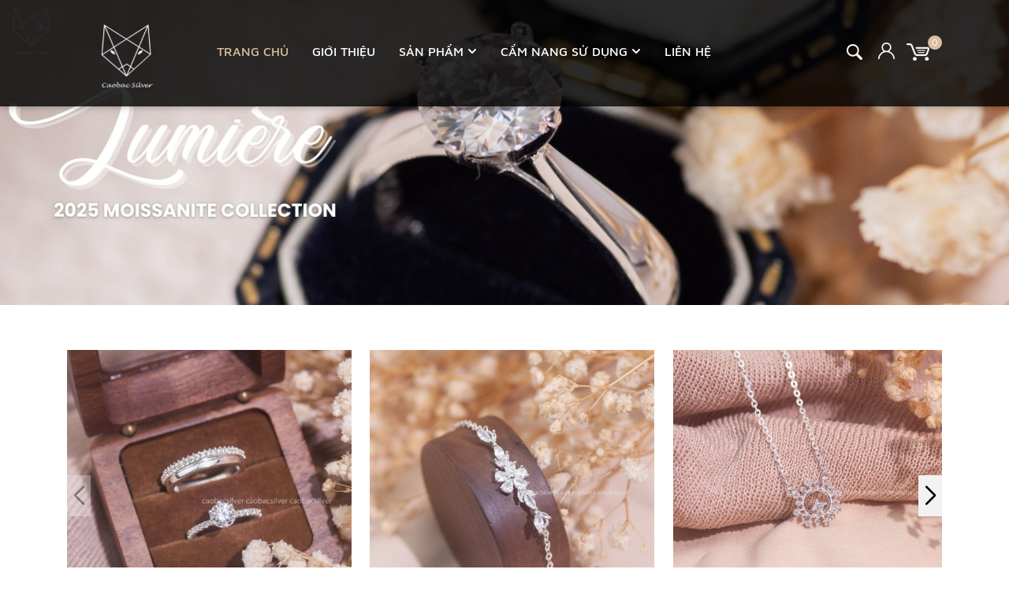

--- FILE ---
content_type: text/css
request_url: https://bizweb.dktcdn.net/100/319/480/themes/820697/assets/index.scss.css?1754036383635
body_size: 3468
content:
@font-face{font-family:'MavenPro';src:url("mavenpro-regular.ttf") format("truetype")}@font-face{font-family:'MavenPro Medium';src:url("mavenpro-medium.ttf") format("truetype")}@font-face{font-family:'MavenPro Bold';src:url("mavenpro-bold.ttf") format("truetype")}@font-face{font-family:'MavenPro Black';src:url("mavenpro-black.ttf") format("truetype")}.title_modules{margin-bottom:35px;position:relative;text-align:center}@media (max-width: 767px){.title_modules{margin-bottom:25px}}.title_modules .set{padding-right:3px}.title_modules p{font-size:15px;font-family:'MavenPro Medium';line-height:normal;letter-spacing:2.2px}.title_modules .h2,.title_modules h2{font-family:'MavenPro Bold';letter-spacing:0;position:relative;display:inline-block;margin:0;font-size:30.2px;padding-bottom:0px;text-transform:uppercase}@media (max-width: 767px){.title_modules .h2,.title_modules h2{font-size:22px}}.title_modules .h2:before,.title_modules h2:before{content:"";position:absolute;background-repeat:no-repeat;width:147px;height:29px;bottom:-47px;left:50%;transform:translate(-50%, -50%);-webkit-transform:translate(-50%, -50%);-moz-transform:translate(-50%, -50%);-o-transform:translate(-50%, -50%)}.title_modules .h2 span,.title_modules .h2 a,.title_modules h2 span,.title_modules h2 a{color:#000;display:block}.title_modules .h2 a:hover,.title_modules h2 a:hover{color:#dac09f}.title_main_page{width:100%;float:left}.title_main_page .h1,.title_main_page h1,.title_main_page h2{display:block;text-align:left;font-family:"MavenPro";font-size:24px;font-weight:700;color:#000;margin:0;padding:0}.title_main_page p{display:block;text-align:left;font-family:"MavenPro";font-weight:400;color:#707070;padding:0;font-size:14px;line-height:23px;margin:0px 0 40px}.social-login--facebooks{text-align:center !important;margin-top:30px !important;width:100% !important;float:left !important}.social-login--facebooks a{display:inline-block !important;height:35px !important;margin:0 auto !important;margin:0 auto}.section_slider{margin-bottom:30px !important}.section_slider .swiper-pagination-bullets{text-align:center}.section_slider .swiper-pagination-bullets .swiper-pagination-bullet{box-shadow:none;outline:0;width:12px;height:12px;background:#fff;border-radius:50%;padding:0;font-size:0;opacity:1}.section_slider .swiper-pagination-bullets .swiper-pagination-bullet.swiper-pagination-bullet-active{transition:all .2s;background:#000}.section_slider .swiper-button-next{font-size:0;line-height:0;position:absolute;top:50%;display:block;width:30px;height:52px;padding:0;-webkit-transform:translate(0, -50%);-ms-transform:translate(0, -50%);transform:translate(0, -50%);cursor:pointer;color:#dac09f;border:none;outline:none;background-color:#f2f2f2;opacity:0.702;line-height:52px;text-align:center;z-index:2;right:-35px;opacity:0;-webkit-transition:all .25s ease;transition:all .25s ease;-webkit-transform:translateX(30px);transform:translateX(30px);background-image:unset}.section_slider .swiper-button-next:hover:after{color:#dac09f}.section_slider .swiper-button-prev{font-size:0;line-height:0;position:absolute;top:50%;display:block;width:30px;height:52px;padding:0;-webkit-transform:translate(0, -50%);-ms-transform:translate(0, -50%);transform:translate(0, -50%);cursor:pointer;color:#dac09f;border:none;outline:none;background-color:#f2f2f2;opacity:0.702;line-height:52px;text-align:center;z-index:2;left:-35px;opacity:0;-webkit-transition:all .25s ease;transition:all .25s ease;-webkit-transform:translateX(-30px);transform:translateX(-30px);background-image:unset}.section_slider .swiper-button-prev:hover:after{color:#dac09f}.section_slider .swiper-button-next{right:17%;visibility:visible;opacity:1;-webkit-transform:translateY(0px);transform:translateY(0px);background:transparent;color:#fff}.section_slider .swiper-button-next.swiper-button-disabled{opacity:0.5}.section_slider .swiper-button-next:after{font-size:28px}@media (max-width: 991px){.section_slider .swiper-button-next{right:5%}}.section_slider .swiper-button-prev{left:17%;visibility:visible;opacity:1;-webkit-transform:translateY(0);transform:translateY(0);background:transparent;color:#fff}.section_slider .swiper-button-prev.swiper-button-disabled{opacity:0.5}.section_slider .swiper-button-prev:after{font-size:28px}@media (max-width: 991px){.section_slider .swiper-button-prev{left:5%}}.section_slider a{display:block;text-align:center}.section_category{margin-bottom:60px}.section_category .swiper-pagination-bullets{text-align:center}.section_category .swiper-pagination-bullets .swiper-pagination-bullet{box-shadow:none;outline:0;width:12px;height:12px;background:#fff;border-radius:50%;padding:0;font-size:0;opacity:1}.section_category .swiper-pagination-bullets .swiper-pagination-bullet.swiper-pagination-bullet-active{transition:all .2s;background:#000}.section_category .swiper-button-next{font-size:0;line-height:0;position:absolute;top:50%;display:block;width:30px;height:52px;padding:0;-webkit-transform:translate(0, -50%);-ms-transform:translate(0, -50%);transform:translate(0, -50%);cursor:pointer;color:#dac09f;border:none;outline:none;background-color:#f2f2f2;opacity:0.702;line-height:52px;text-align:center;z-index:2;right:-35px;opacity:0;-webkit-transition:all .25s ease;transition:all .25s ease;-webkit-transform:translateX(30px);transform:translateX(30px);background-image:unset}.section_category .swiper-button-next:hover:after{color:#dac09f}.section_category .swiper-button-prev{font-size:0;line-height:0;position:absolute;top:50%;display:block;width:30px;height:52px;padding:0;-webkit-transform:translate(0, -50%);-ms-transform:translate(0, -50%);transform:translate(0, -50%);cursor:pointer;color:#dac09f;border:none;outline:none;background-color:#f2f2f2;opacity:0.702;line-height:52px;text-align:center;z-index:2;left:-35px;opacity:0;-webkit-transition:all .25s ease;transition:all .25s ease;-webkit-transform:translateX(-30px);transform:translateX(-30px);background-image:unset}.section_category .swiper-button-prev:hover:after{color:#dac09f}.section_category .swiper-button-next{right:0px;visibility:visible;opacity:1;-webkit-transform:translateY(0px);transform:translateY(0px);color:#000}.section_category .swiper-button-next.swiper-button-disabled{opacity:0.35}.section_category .swiper-button-next:after{font-size:24px;font-weight:bold;line-height:52px}.section_category .swiper-button-prev{left:0px;visibility:visible;opacity:1;-webkit-transform:translateY(0);transform:translateY(0);color:#000}.section_category .swiper-button-prev.swiper-button-disabled{opacity:0.35}.section_category .swiper-button-prev:after{font-size:24px;font-weight:bold;line-height:52px}.section_category .item-border{position:relative}.section_category .tilter__caption{position:absolute;bottom:15px;left:0;background:#fff;padding:21px 34px 21px 15px}@media (max-width: 767px){.section_category .tilter__caption{padding:15px 34px 15px 15px}}.section_category .tilter__title{font-size:15px;line-height:normal;margin:0;position:relative}.section_category .tilter__title a{margin:0;font-size:15px;line-height:normal;text-transform:uppercase;letter-spacing:0;color:#000;font-family:'MavenPro Medium'}@media (max-width: 767px){.section_category .tilter__title a{font-size:12px}}.section_category .tilter__title a:hover{color:#dac09f}.section_category .tilter__title span{color:#dac09f;font-size:12px;font-family:'MavenPro Bold';position:absolute;top:-10px;right:-18px}.section_category .img_effect a .img_cus{width:auto;position:relative;height:416px}@media (min-width: 1200px){.section_category .img_effect a .img_cus{width:361px}}@media (min-width: 992px) and (max-width: 1199px){.section_category .img_effect a .img_cus{height:334.19px}}@media (min-width: 768px) and (max-width: 991px){.section_category .img_effect a .img_cus{height:380.28px}}@media (min-width: 375px) and (max-width: 424px){.section_category .img_effect a .img_cus{height:397.56px}}@media (max-width: 374px){.section_category .img_effect a .img_cus{height:334px}}.section_category .img_effect a .img_cus img{width:auto !important;max-height:100%;position:absolute;top:0;bottom:0;left:0;right:0;margin:auto}.section_category .img_effect img{height:416px;width:100%}@media (min-width: 992px) and (max-width: 1199px){.section_category .img_effect img{height:334.19px}}@media (min-width: 768px) and (max-width: 991px){.section_category .img_effect img{height:380.28px}}@media (min-width: 544px) and (max-width: 767px){.section_category .img_effect img{height:auto}}@media (min-width: 475px) and (max-width: 543px){.section_category .img_effect img{height:auto}}@media (min-width: 425px) and (max-width: 474px){.section_category .img_effect img{height:416px}}@media (min-width: 375px) and (max-width: 424px){.section_category .img_effect img{height:397.56px}}@media (max-width: 374px){.section_category .img_effect img{height:334px}}.section_category .img_effect img.loaded{height:unset;width:auto}.section_deal_today{margin-bottom:68px}@media (max-width: 767px){.section_deal_today .title_modules img{width:18px}.section_deal_today .title_modules p{font-size:11px;letter-spacing:1px}}@media (min-width: 768px){.section_deal_today .swiper-button-next,.section_deal_today .swiper-button-prev{display:none !important}}.section_deal_today .swiper-pagination-bullets{text-align:center}.section_deal_today .swiper-pagination-bullets .swiper-pagination-bullet{box-shadow:none;outline:0;width:12px;height:12px;background:#fff;border-radius:50%;padding:0;font-size:0;opacity:1}.section_deal_today .swiper-pagination-bullets .swiper-pagination-bullet.swiper-pagination-bullet-active{transition:all .2s;background:#000}.section_deal_today .swiper-button-next{font-size:0;line-height:0;position:absolute;top:50%;display:block;width:30px;height:52px;padding:0;-webkit-transform:translate(0, -50%);-ms-transform:translate(0, -50%);transform:translate(0, -50%);cursor:pointer;color:#dac09f;border:none;outline:none;background-color:#f2f2f2;opacity:0.702;line-height:52px;text-align:center;z-index:2;right:-35px;opacity:0;-webkit-transition:all .25s ease;transition:all .25s ease;-webkit-transform:translateX(30px);transform:translateX(30px);background-image:unset}.section_deal_today .swiper-button-next:hover:after{color:#dac09f}.section_deal_today .swiper-button-prev{font-size:0;line-height:0;position:absolute;top:50%;display:block;width:30px;height:52px;padding:0;-webkit-transform:translate(0, -50%);-ms-transform:translate(0, -50%);transform:translate(0, -50%);cursor:pointer;color:#dac09f;border:none;outline:none;background-color:#f2f2f2;opacity:0.702;line-height:52px;text-align:center;z-index:2;left:-35px;opacity:0;-webkit-transition:all .25s ease;transition:all .25s ease;-webkit-transform:translateX(-30px);transform:translateX(-30px);background-image:unset}.section_deal_today .swiper-button-prev:hover:after{color:#dac09f}.section_deal_today .swiper-button-next{right:40%;visibility:visible;opacity:1;-webkit-transform:translateY(0px);transform:translateY(0px);color:#000;width:23px;height:21px;line-height:21px;top:unset}@media (max-width: 767px){.section_deal_today .swiper-button-next{bottom:-36px}}.section_deal_today .swiper-button-next.swiper-button-disabled{opacity:0.35}.section_deal_today .swiper-button-next:after{font-size:12px;font-weight:bold;line-height:21px}.section_deal_today .swiper-button-prev{left:40%;visibility:visible;opacity:1;-webkit-transform:translateY(0);transform:translateY(0);color:#000;width:23px;height:21px;line-height:21px;top:unset}@media (max-width: 767px){.section_deal_today .swiper-button-prev{bottom:-36px}}.section_deal_today .swiper-button-prev.swiper-button-disabled{opacity:0.35}.section_deal_today .swiper-button-prev:after{font-size:12px;font-weight:bold;line-height:21px}.section_deal_today .deal_today{padding:65px 0;background-position:center;background-size:cover;background-repeat:no-repeat}@media (max-width: 767px){.section_deal_today .deal_today{padding:30px 0 70px 0}.section_deal_today .deal_today .swiper_deal_today{overflow:visible}}@media (max-width: 767px){.section_deal_today .deal_today .item_product_deal{margin-bottom:40px}}@media (min-width: 992px) and (max-width: 1199px){.section_deal_today .deal_today .item_product_deal{padding:15px 15px 15px 20px}.section_deal_today .deal_today .item_product_deal .product-info{width:calc(100% - 225px);margin:5px 0 15px}.section_deal_today .deal_today .item_product_deal .product-thumbnail{width:195px}.section_deal_today .deal_today .item_product_deal .product-thumbnail .image_thumb{height:269px}}@media (max-width: 767px){.section_deal_today .deal_today .item_product_deal .image_thumb{height:175px}}@media (min-width: 768px) and (max-width: 991px){.section_deal_today .deal_today .item_product_deal .image_thumb{height:175px}}@media (min-width: 768px) and (max-width: 991px){.section_deal_today .deal_today .item_product_deal .image_thumb{height:175px}}.section_collection{padding:0px 0 50px 0;position:relative;background-repeat:no-repeat;background-position:center;background-color:#fff}@media (max-width: 767px){.section_collection{padding-bottom:25px}}.section_collection .title_modules{margin-bottom:0}.section_collection .btn-primary-xt{color:#dac09f;font-weight:bold;font-size:16px}.section_collection .btn-primary-xt .fas{font-size:14px}.section_collection .btn-primary-xt:hover{color:#000}@media (max-width: 767px){.section_collection .wrap_content{margin-top:10px !important}}.section_collection .item_product_main .product-info{text-align:center}.section_collection .item_product_main .product-info .price-box{text-align:center}@media (max-width: 767px){.section_collection .tabwrap .twrap .item{min-width:129px}}.tabwrap{position:relative;z-index:2;width:100%}.tabwrap .twrap{padding:0;display:block;float:left;width:100%;text-align:center;border:none;padding-top:0px}@media (max-width: 991px){.tabwrap .twrap{padding-top:30px}}@media (min-width: 768px) and (max-width: 1199px){.tabwrap .twrap{float:left}}@media (max-width: 767px){.tabwrap .twrap{width:100%;max-width:unset;margin-bottom:0;overflow:hidden;height:35px;line-height:35px;overflow-x:visible;display:flex;flex-wrap:nowrap;padding:0 15px}}.tabwrap .twrap .item{display:inline-block;margin:0 18px;text-align:center;font-size:15px;text-transform:uppercase;font-family:'MavenPro Bold';color:#000;cursor:pointer;position:relative}@media (max-width: 767px){.tabwrap .twrap .item{min-width:80px}}.tabwrap .twrap .item.current,.tabwrap .twrap .item:hover{color:#dac09f}.tabwrap .twrap .item.current:before,.tabwrap .twrap .item:hover:before{content:"";position:absolute;bottom:-5px;width:31px;height:3px;background:#dac09f;left:50%;transform:translate(-50%, -50%);-webkit-transform:translate(-50%, -50%);-moz-transform:translate(-50%, -50%);-o-transform:translate(-50%, -50%)}.tabwrap .twrap .item:hover span{webkit-animation:hover-imagecategory 0.6s cubic-bezier(0.25, 0.46, 0.45, 0.94) 1;-moz-animation:hover-imagecategory 0.6s cubic-bezier(0.25, 0.46, 0.45, 0.94) 1;-o-animation:hover-imagecategory 0.6s cubic-bezier(0.25, 0.46, 0.45, 0.94) 1;animation:hover-imagecategory 0.6s cubic-bezier(0.25, 0.46, 0.45, 0.94) 1}.tabwrap .uwrap_tab{width:100%;margin-top:20px}@media (max-width: 767px){.tabwrap .uwrap_tab{margin-top:10px}}@media (min-width: 768px) and (max-width: 1199px){.tabwrap .uwrap_tab{margin-top:40px}}.tabwrap .tab-content{overflow:unset;height:0px}.tabwrap .tab-content p{display:none}.tabwrap .tab-content.current{height:unset}.tabwrap .tab-content.current p{display:block}.tabwrap .tab-content{opacity:0;visibility:hidden;height:0;overflow:hidden}.tabwrap .tab-content.current{opacity:1;visibility:visible;height:auto}.section_women_fashion{padding:0px 0 50px 0;position:relative}@media (max-width: 767px){.section_women_fashion{padding-bottom:25px}}.section_women_fashion .title_modules{margin-bottom:0}@media (max-width: 767px){.section_women_fashion .wrap_content{margin-top:10px !important}}@media (max-width: 767px){.section_women_fashion .twrap .item{min-width:82px}}.section_men_fashion{padding:0px 0 50px 0;position:relative}@media (max-width: 767px){.section_men_fashion{padding-bottom:25px}}.section_men_fashion .title_modules{margin-bottom:0}@media (max-width: 767px){.section_men_fashion .wrap_content{margin-top:10px !important}}.section_video{margin-bottom:70px;display:-webkit-box;display:-ms-flexbox;display:flex;-ms-flex-wrap:wrap;flex-wrap:wrap}@media (max-width: 991px){.section_video{display:block}}.section_video .bg_left,.section_video .bg_right{min-height:525px;background-repeat:no-repeat;background-size:cover;background-position:center;position:relative}@media (min-width: 992px){.section_video .bg_left,.section_video .bg_right{-webkit-box-flex:0;-ms-flex:0 0 50%;flex:0 0 50%;max-width:50%}}@media (max-width: 991px){.section_video .bg_left,.section_video .bg_right{background-position:center;background-size:cover}}@media (max-width: 991px){.section_video .bg_right{padding:30px 0;min-height:255px;text-align:center;background-position:center;background-size:cover}}.section_video .bg_left{padding:126px 50px 126px 0px;min-height:524px;position:relative;text-align:right}@media (max-width: 991px){.section_video .bg_left{padding:30px 0;min-height:255px;text-align:center;background-position:center;background-size:cover}}.section_video .bg_left p{color:#fff;font-size:17px;font-family:'MavenPro Medium'}.section_video .bg_left h2{line-height:80px;color:#dac09f;font-size:77.26px;font-family:'MavenPro Medium';padding:10px 0 25px 0}@media (max-width: 991px){.section_video .bg_left h2{font-size:44.62px;line-height:50px}}.section_video .bg_left h2 a{color:#dac09f}.section_video .bg_left h2 a:hover{color:#fff}.section_video .bg_left .btn_xemshop{color:#fff;font-size:15px;text-transform:uppercase;font-family:'MavenPro Medium';position:relative}.section_video .bg_left .btn_xemshop:before{content:"";position:absolute;width:51px;height:1px;bottom:2px;left:-57px;background:#fff}.section_video .bg_left .btn_xemshop:hover{color:#dac09f}.section_video .bg_right a{display:inline-block;position:absolute;top:50%;left:55%;transform:translate(-50%, -50%);-webkit-transform:translate(-50%, -50%);-moz-transform:translate(-50%, -50%);-o-transform:translate(-50%, -50%)}@media (max-width: 991px){.section_video .bg_right a{left:52%}}@media (max-width: 767px){.wrap_youtube_modal iframe{width:100% !important;height:auto !important;max-width:100%;margin:0 auto}}#myModalYoutube .modal-dialog .modal-content{background:transparent !important;padding:0;box-shadow:none;border:none}#myModalYoutube .modal-dialog .modal-content iframe{width:800px;border:none !important;transform:translateX(-50%);left:50%;position:absolute}@media (max-width: 991px){#myModalYoutube .modal-dialog .modal-content iframe{width:100% !important;height:315px !important;max-width:100%;margin:0 auto}}.section_blog{margin-bottom:70px}@media (min-width: 768px){.section_blog .swiper-button-next,.section_blog .swiper-button-prev{display:none}}.section_blog .swiper_blog{margin-top:10px}@media (max-width: 767px){.section_blog .swiper_blog{overflow:visible}}@media (max-width: 767px){.section_blog .title_modules p{font-size:11px;letter-spacing:1px;padding:0 25px;margin-top:10px}}@media (max-width: 767px){.section_blog .swiper-button-next{right:40%;visibility:visible;opacity:1;-webkit-transform:translateY(0px);transform:translateY(0px);color:#000;width:23px;height:21px;line-height:21px;top:unset;bottom:-20px;background:#dac09f}.section_blog .swiper-button-next.swiper-button-disabled{opacity:0.35}.section_blog .swiper-button-next:after{font-size:12px;font-weight:bold;line-height:21px}.section_blog .swiper-button-next:hover:after{color:#000}.section_blog .swiper-button-prev{left:40%;visibility:visible;opacity:1;-webkit-transform:translateY(0);transform:translateY(0);color:#000;width:23px;height:21px;line-height:21px;top:unset;bottom:-20px;background:#dac09f}.section_blog .swiper-button-prev.swiper-button-disabled{opacity:0.35}.section_blog .swiper-button-prev:after{font-size:12px;font-weight:bold;line-height:21px}.section_blog .swiper-button-prev:hover:after{color:#000}}
